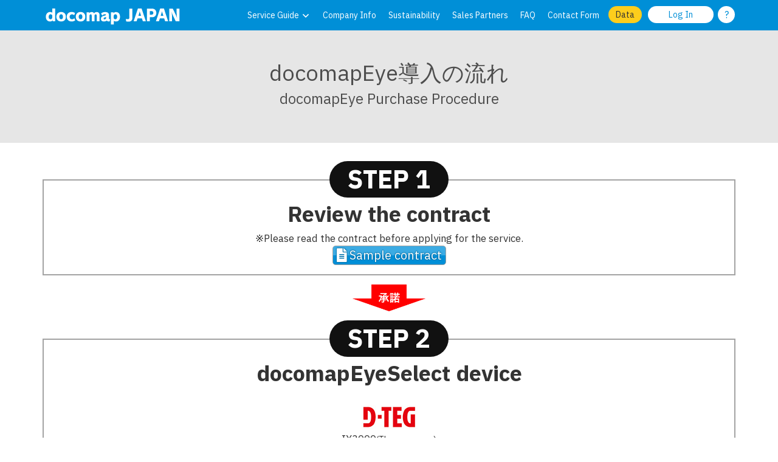

--- FILE ---
content_type: text/html; charset=UTF-8
request_url: https://go.docomap.jp/en/eye-purchase-procedure
body_size: 7124
content:
<!DOCTYPE html>
<html lang="en">

<head>
            <!-- Global site tag (gtag.js) - Google Analytics -->
<script async src="https://www.googletagmanager.com/gtag/js?id=UA-106775979-2"></script>
<script>
    window.dataLayer = window.dataLayer || [];
    function gtag(){dataLayer.push(arguments);}
    gtag('js', new Date());

    gtag('config', 'UA-106775979-2');
</script>    <meta name="robots" content="noindex">
        
    <meta charset="utf-8">
    <meta http-equiv="X-UA-Compatible" content="IE=edge">
    <meta name="viewport" content="width=device-width, initial-scale=1">
    <meta name="apple-mobile-web-app-capable" content="yes">
    <meta name="apple-mobile-web-app-status-bar-style" content="black">
        <link href="https://go.docomap.jp/images/favicon_go.png" rel="shortcut icon" />
    <link href="https://go.docomap.jp/images/favicon_go.png" rel="icon" />
    <link href="https://go.docomap.jp/images/favicon_go.png" rel="apple-touch-icon" />
    
    <!-- CSRF Token -->
    <meta name="csrf-token" content="QeICWREs9qrDueRH9AXTtIEOue7JpgOIVdIcznCg">

    <!-- Styles -->

    <!-- v2 design -->
    <link href="https://go.docomap.jp/css/bootstrap.min.css" rel="stylesheet">
    <link href="https://go.docomap.jp/css/fa-reduced.css?id=9f2ac6a2c6cc70097659a7cd2caa2afd" rel="stylesheet">
    <link href="https://go.docomap.jp/css_compiled/nav.css?id=743933b93ee679dc1edd117c8a8c41c7" rel="stylesheet">
    <link href="https://go.docomap.jp/css_compiled/buttons.css?id=fb00836d7ee132a148feeada4dec2a9b" rel="stylesheet">
    <link href="https://go.docomap.jp/css_compiled/footer.css?id=a28cac39712b8ec2983a196ac337bf34" rel="stylesheet">
        <!-- v2 design -->

    
    
    <link href="https://go.docomap.jp/css_compiled/general.css?id=e7c4381a77eb6ae92da7d5bfa1b136c4" rel="stylesheet">
<link href="https://go.docomap.jp/css_compiled/services-intro.css?id=b242eb5f18b74c0f78d826a18baebe1c" rel="stylesheet">
<link href="https://go.docomap.jp/css_compiled/purchase-procedure.css?id=1c6326345c299a422179fdae920027ba" rel="stylesheet">

            
    <script src="https://go.docomap.jp/js/jquery-3.7.1.min.js"></script>
            <script src="https://js.stripe.com/v3/"></script>
        <link href="https://fonts.googleapis.com/css?family=IBM+Plex+Sans:400,700" rel="stylesheet">
<style>
    body {
        font-family: 'IBM Plex Sans', sans-serif !important;
    }
</style>
    <link href="https://gitcdn.github.io/bootstrap-toggle/2.2.2/css/bootstrap-toggle.min.css" rel="stylesheet">
<script src="https://gitcdn.github.io/bootstrap-toggle/2.2.2/js/bootstrap-toggle.min.js"></script>
    
    <style>
      @media (min-width: 768px) {
        .navbar-collapse {
          padding-left: 0;
          padding-right: 0;
        }      
      }
    </style>
</head>

    <body>

        
      <div class="screen-blocker hide">
  <div class="status-container">
    <div class="loader"></div>
  </div>
</div>  


      <div class="top-button">
        <i class="fas fa-angle-double-up fa-3x"></i>
      </div>        
        <div id="app">
          <nav class="navbar navbar-default navbar-docomapblue">
            <div class="container animation-container">
              <div class="navbar-header">
                                  <button type="button" class="navbar-toggle collapsed" data-toggle="collapse"
                    data-target="#bs-example-navbar-collapse-1" aria-expanded="false">
                    <span class="sr-only">Toggle navigation</span>
                    <span class="icon-bar bar1"></span>
                    <span class="icon-bar bar2"></span>
                    <span class="icon-bar bar3"></span>
                  </button>
                
                
                <a id="go_home_btn" class="navbar-brand" href="https://go.docomap.jp/en/home">

                                  <svg xmlns="http://www.w3.org/2000/svg" x="0" y="0" version="1.1" viewBox="0 0 275 50" xml:space="preserve">
                    <defs />
                    <path
                      d="M18.8 36.9v-2.1c-1 2-3.4 2.5-5.3 2.5-4.7 0-8.2-3.2-8.2-9.3s3.9-9.3 8.2-9.3c2.1 0 3.5.6 4.4 1.5V12h5.6v24.9h-4.7zm-.9-11.4c-.4-1.2-1.6-2.3-3.3-2.3-2.1 0-3.8 1.7-3.8 5 0 3.2 1.5 4.8 3.8 4.8 1.8 0 3.2-1.4 3.2-3.5v-4h.1zM35.4 37.3c-5.8 0-9.4-3.7-9.4-9.3s3.6-9.3 9.4-9.3 9.3 3.7 9.3 9.3c0 5.7-3.5 9.3-9.3 9.3zm0-14.1c-2.3 0-3.7 1.8-3.7 4.8s1.4 4.9 3.7 4.9S39 31.1 39 28c0-2.9-1.4-4.8-3.6-4.8zM55.9 37.3c-5.1 0-9.5-3.2-9.5-9.3 0-5.7 3.9-9.3 9.5-9.3 3.1 0 5.1.8 6.8 2.1L61 25.2c-1.1-1.3-2.6-1.9-4.3-1.9-2.3 0-4.7 1.5-4.7 4.8s2.3 4.9 4.8 4.9c1.6 0 3.5-.8 4.5-2.1l1.8 4c-1.8 1.6-3.8 2.4-7.2 2.4zM73.6 37.3c-5.8 0-9.4-3.7-9.4-9.3s3.6-9.3 9.4-9.3 9.3 3.7 9.3 9.3c0 5.7-3.5 9.3-9.3 9.3zm0-14.1c-2.3 0-3.7 1.8-3.7 4.8s1.4 4.9 3.7 4.9 3.6-1.8 3.6-4.9c0-2.9-1.4-4.8-3.6-4.8zM105.4 36.9V26c0-1.8-.6-2.7-2-2.7-1.5 0-2.3 1.1-2.4 2.5v11.1h-5.5V26c0-1.8-.5-2.7-2-2.7-1.3 0-2 1-2.4 2.3v11.3h-5.6V19.2h5.1v2c.8-1.4 2.4-2.4 5-2.4 2.2 0 3.9 1.1 4.6 2.6.8-1.7 2.8-2.6 5.4-2.6 3.1 0 5.4 2.5 5.4 5.9V37l-5.6-.1zM130.8 37.1c-.5.1-1.1.2-1.6.2-1.9 0-3.6-.8-4-2-1.1 1.5-3.5 2-6 2-3.6 0-5.5-1.9-5.6-4.9v-.1c0-3.3 1.9-5.3 6.2-6.2 2.3-.5 3.8-1.1 3.8-1.8 0-1-.6-1.2-2.3-1.2-1.4 0-4 1.1-5.1 2.6l-2.2-4c1.8-1.9 4.3-2.9 7.8-2.9 5.2 0 7.6 2 7.6 5.9v6.8c0 1 .7 1.3 1.6 1.3.3 0 .6 0 .9-.1l-1.1 4.4zm-7.1-8.8c-.5.4-1.4.8-2.5 1.1-1.5.4-2.2 1-2.2 2.4 0 .9.6 1.3 1.8 1.3 1.2 0 2.7-.8 3-2v-2.8h-.1zM143.3 37.3c-1.6 0-3.4-.6-4.4-1.4v7.2h-5.6V19.2h5.1v2.2c.6-1.7 2.9-2.6 4.8-2.6 4.7 0 8 3.2 8 9.3.1 6.1-3.3 9.2-7.9 9.2zM142 23.2c-1.8 0-3.2 1.5-3.2 3.5v4.1c.5 1.1 1.6 2.2 3.2 2.2 2.1 0 3.6-1.7 3.6-5 0-3.2-1.3-4.8-3.6-4.8zM168 37.6c-2 0-3.7-.2-4.8-.5l-.4-5c1.2.4 2.9.7 4 .7 1.5 0 2.7-.9 2.7-2.6V12.1h5.9v19.3c0 4.1-3 6.2-7.4 6.2zM196.1 36.9l-1.9-5.8h-8.4l-2 5.8H178l8.3-24.9h7.4l8.3 24.9h-5.9zm-6-19.3h-.2c-.4 2.4-2.1 7.2-2.5 8.6h5.3c-.5-1.3-2.3-6.2-2.6-8.6zM214.3 29h-4.4v8h-5.8V12.1h10.3c5 0 8.3 3.5 8.3 8.4-.1 5.2-3.2 8.5-8.4 8.5zm-1.2-12.1h-3.3V24h3.3c2.1 0 3.7-1.1 3.7-3.6 0-2.3-1.6-3.5-3.7-3.5zM240 36.9l-1.9-5.8h-8.4l-2 5.8h-5.8l8.3-24.9h7.4l8.3 24.9H240zm-6.1-19.3h-.2c-.4 2.4-2.1 7.2-2.5 8.6h5.3c-.4-1.3-2.2-6.2-2.6-8.6zM260.8 36.9L255.1 25c-1-2.2-2-5.4-2.3-6.9h-.1c.4 2.5.8 6.9.8 10.6v8.2H248V12.1h7l5.7 11.8c1.3 2.6 2.4 5.9 2.5 6.8h.2c-.6-3.1-.8-7.4-.8-9.9v-8.7h5.5V37l-7.3-.1z"
                      class="st0" /></svg>
                </a>
              </div><!-- /.navbar-header -->

              
              <div class="collapse navbar-collapse" id="bs-example-navbar-collapse-1">
                <ul class="nav navbar-nav navbar-right">

                  
                  <li><a tabindex="0" id="products_link" aria-pressed="false" role="button">Service Guide
                      <span>
                        <svg xmlns="http://www.w3.org/2000/svg" viewBox="0 0 320 512">
                          <path
                            d="M151.5 347.8L3.5 201c-4.7-4.7-4.7-12.3 0-17l19.8-19.8c4.7-4.7 12.3-4.7 17 0L160 282.7l119.7-118.5c4.7-4.7 12.3-4.7 17 0l19.8 19.8c4.7 4.7 4.7 12.3 0 17l-148 146.8c-4.7 4.7-12.3 4.7-17 0z" />
                        </svg>
                      </span>
                    </a>
                  </li>
                  
                  <li>
                    <a href="https://go.docomap.jp/corporate-info">Company Info</a>
                  </li>
                  <li>
                    <a href="https://go.docomap.jp/en/environmental-initiatives">Sustainability</a>
                  </li>
                  <li>
                    <a href="https://go.docomap.jp/en/sales-partners">Sales Partners</a>
                  </li>
                  <li>
                    <a href="https://go.docomap.jp/faq">FAQ</a>
                  </li>
                  <li>
                    <a href="https://go.docomap.jp/en/inquiry-form">Contact Form</a>
                  </li>
                  <li>
                    <a id="doc-dl" href="https://go.docomap.jp/en/data-download">
                      <button type="button" class="btn btn-yellow btn-round">Data</button>
                    </a>
                  </li>

                  
                                    <div class="navbar-form navbar-right">
                  
                                  
                  <button role="link" onclick="location.href='https://login.docomap.jp';"
                  class="btn btn-default btn-round">Log In</button>
                  
                  <a href="https://go.docomap.jp/documents/01_login.pdf" target="_blank" class="login-hint-link">
                    <button type="button" class="login-hint-icon text-center" aria-label="ログインのし方">?</button>
                  </a>  
                  </div>
                                  </ul>
              </div><!-- /.navbar-collapse -->
              
              
            </div><!-- /.container -->
          </nav>

          <div class="products-overlay-wrapper container">
  <div class="products-overlay-container" role="button" aria-expanded="false">
    <div class="text-center">
      <h1>
                Service Guide
      </h1>
      <br>
      <div class="row">
        <div class="col-sm-3 text-center">
          <h3>GPS Devices</h3>
          <hr>
          <ul>
            <div class="row product-row text-left">
              <div class="col-sm-11 col-xs-offset-1">
                <a href="https://go.docomap.jp/en/gps2">
                  <li class="product-label">
                    <span>docomap</span><span>GPS</span>
                  </li>
                </a>
              </div>
            </div>
  
            <div class="row product-row text-left">
              <div class="col-sm-11 col-xs-offset-1">
                <a href="https://go.docomap.jp/en/portable" aria-label="docomap">
                  <li class="product-label">
                    <span>docomap</span><span>Portable</span>
                  </li>
                </a>
              </div>
            </div>
          </ul>
        </div>
  
        <div class="col-sm-3 text-center">
          <h3>Drive Recorders</h3>
          <hr>
          <ul>
            <div class="row product-row text-left">
              <div class="col-sm-11 col-xs-offset-1">
                <a href="https://go.docomap.jp/en/eyes">
                  <li class="product-label">
                    <span>docomap</span><span>Eye</span>
                  </li>
                </a>
              </div>
            </div>
          </ul>
        </div>
  
        <div class="col-sm-3 text-center">
          <h3>In-Vehicle Telematics</h3>
          <hr>
          <ul>
            <div class="row product-row text-left">
              <div class="col-sm-11 col-xs-offset-1">
                <a href="https://go.docomap.jp/en/vehicle#hino_info_tab">
                    <li class="product-label">
                      <span>docomap</span><span>Vehicle</span>
                      <span> (HINO)</span>
                    </li>
                </a>
              </div>
            </div>
    
            <div class="row product-row text-left">
              <div class="col-sm-11 col-xs-offset-1">
                <a href="https://go.docomap.jp/en/vehicle#fuso_info_tab" aria-label="docomap">
                    
                    <li class="product-label">
                      <span>docomap</span><span>Vehicle</span>
                      <span> (FUSO)</span>
                    </li>
                </a>
              </div>
            </div>
          </ul>
        </div>
        
        <div class="col-sm-3 text-center">
          <h3>Management Sites</h3>
          <hr>
          <ul>
            <div class="row product-row text-left">
              <div class="col-sm-11 col-xs-offset-1">
                <a href="https://go.docomap.jp/en/docomap" aria-label="docomap">
                  <li class="product-label">DoCoMAP</li>
                </a>
              </div>
            </div>

            <div class="row product-row text-left">
              <div class="col-sm-11 col-xs-offset-1">
                <a href="https://go.docomap.jp/en/dashboard">
                  <li class="product-label">Dashboard</li>
                </a>
              </div>
            </div>
          </ul>
        </div>
      </div>
  
      <div class="row">
        <div class="col-sm-3 text-center">
          <h3>Apps</h3>
          <hr>
          <ul>
            <div class="row product-row text-left">
              <div class="col-sm-11 col-xs-offset-1">
                <a href="https://go.docomap.jp/en/plus">
                  <li class="product-label">
                    <span>docomap</span><span>PLUS</span>
                  </li>
                </a>
              </div>
            </div>
    
            <div class="row product-row text-left">
              <div class="col-sm-11 col-xs-offset-1">
                <a href="https://go.docomap.jp/view" target="_blank">
                  <li class="product-label">
                    <span>docomap</span><span>VIEW</span>
                  </li>
                </a>
              </div>
            </div>
    
            <div class="row product-row text-left">
              <div class="col-sm-11 col-xs-offset-1">
                <a href="https://go.docomap.jp/en/mobile">
                  <li class="product-label">
                    <span>docomap</span><span>Mobile</span>
                  </li>
                </a>
              </div>
            </div>
            
          </ul>
        </div>
  
        <div class="col-sm-3 text-center">
          <h3>Tachographs</h3>
          <hr>
          <ul>
            <div class="row product-row text-left">
              <div class="col-sm-11 col-xs-offset-1">
                <a href="https://go.docomap.jp/en/octlink">
                  <li class="product-label">OCTLINK</li>
                </a>
              </div>
            </div>
    
            <div class="row product-row text-left">
              <div class="col-sm-11 col-xs-offset-1">
                <a href="https://go.docomap.jp/en/datatec">
                  <li class="product-label">SR Advance</li>
                </a>
              </div>
            </div>

            <div class="row product-row text-left">
              <div class="col-sm-11 col-xs-offset-1">
                <a href="https://go.docomap.jp/en/transtron">
                  <li class="product-label">ITP-WebService V3</li>
                </a>
              </div>
            </div>
          </ul>
        </div>

        <div class="col-sm-3 text-center">
          <h3>GPS for Trailers</h3>
          <hr>
          <ul>
            <div class="row product-row text-left">
              <div class="col-sm-11 col-xs-offset-1">
                <a href="https://go.docomap.jp/en/zf">
                  <li class="product-label">
                    <span>docomap</span><span>Trailer</span>
                  </li>
                </a>
              </div>
            </div>
  
            <div class="row product-row text-left">
              <div class="col-sm-11 col-xs-offset-1">
                <a href="https://go.docomap.jp/en/eltres" aria-label="docomap">
                  <li class="product-label">
                    <span>docomap</span><span>Longrange</span>
                  </li>
                </a>
              </div>
            </div>

            <div class="row product-row text-left">
              <div class="col-sm-11 col-xs-offset-1">
                <a href="https://www.paltek.co.jp/solution/fleetmng/list/docomap_trailer/index.html" target="_blank">
                  <li class="product-label">
                    GPS Tracker R
                  </li>
                </a>
              </div>
            </div>
          </ul>
  
          
        </div>
      </div>
    </div>
  </div>
</div>
          

            <header class="page-title">
    <h1>docomapEye導入の流れ</h1>
    <h3>docomapEye Purchase Procedure</h3>
  </header>

  <div class="container">
    <div class="step-label">STEP 1</div>

    <section class="step">
      <header class="h1 text-center">Review the contract</header>
      <div class="text-center">※Please read the contract before applying for the service.</div>

      <div class="centered">
        <a class="button-link" href="https://go.docomap.jp/documents/docomap_eye_contract.pdf?2" target="_blank">
          <button type="button" class="custom-button blue-button">
            <i class="fas fa-file-alt fa-lg"></i>
            <div class="custom-button__label">Sample contract</div>
          </button>
        </a>
      </div>
    </section>

    <div class="arrow text-center">
      <picture>
        
        <img src="https://go.docomap.jp/images/new/rental/arrow1.png">
      </picture>
    </div>

    <div class="step-label">STEP 2</div>

    <section class="step">
      <div class="row">
        <div class="col-md-4"></div>

        <header class="text-center h1">docomapEyeSelect device</header>
      </div>
      <br>
      <div class="flex-row">
        <div class="flex-column">
          <div class="flex-row">
            <div class="flex-column">
              <picture>
                <img style="max-height:40px;width:auto;" class="img-responsive centered" src="https://go.docomap.jp/images/new/eye-purchase/d-teg-logo.jpg">
              </picture>
              <p class="text-center">IX3000<span class="small-font">(Three-camera)</span></p>
              <picture>
                <img class="img-responsive centered" style="max-height:200px;width:auto;" src="https://go.docomap.jp/images/new/eye-purchase/ix3000.jpg?v2">
              </picture>

              <p class="text-center">Price：Open price</p>
            </div>
            <br>

            
          </div>
        </div>
      </div>
    </section>

    <div class="arrow text-center">
      <picture>
        
        <img src="https://go.docomap.jp/images/new/rental/arrow1.png">
      </picture>
    </div>

    <div class="step-label">STEP 3</div>

    <section class="step">
      <header class="h1 text-center">Complete the application form</header>

      <div class="centered">
        <a class="button-link" href="https://go.docomap.jp/en/order-form">
          <button type="button" class="custom-button blue-button center-button">
            <i class="fas fa-envelope-open-text"></i>
            <span class="custom-button__label">Application form</span>
          </button>
        </a>
      </div>
    </section>

    <div class="arrow text-center">
      <picture>
        
        <img src="https://go.docomap.jp/images/new/rental/arrow2.png">
      </picture>
    </div>

    <div class="step-label">STEP 4</div>

    <section class="step">
      <header class="h1 text-center">Wait for the completed contract</header>

      <p class="text-center">We will send you 2 copies of the completed contract.</p>
    </section>

    <div class="arrow text-center">
      <picture>
        
        <img src="https://go.docomap.jp/images/new/rental/arrow3.png">
      </picture>
    </div>

    <div class="step-label">STEP 5</div>

    <section class="step">
      <header class="h1 text-center">Send back the signed contract</header>

      <p class="text-center">Sign the contracts and send one copy to us.</p>
    </section>

    <div class="arrow text-center">
      <picture>
        
        <img src="https://go.docomap.jp/images/new/rental/arrow3.png">
      </picture>
    </div>

    <div class="step-label">STEP 6</div>

    <section class="step">
      <header class="h1 text-center">Product package will be sent</header>

      <div class="row">

        <div class="col-sm-8 col-sm-offset-2 col-md-7 col-md-offset-4">
          <ul>
            <li>Products and documentation</li>
            <p class="small-font">※Installation manual, spec sheet</p>
            <li>Customer info registration guidance</li>
            <br>
            
            <li>Initial introduction manual</li>
            <p class="small-font">*Sent via email</p>
          </ul>
        </div>
      </div>
    </section>

    <div class="arrow text-center">
      <picture>
        
        <img src="https://go.docomap.jp/images/new/rental/arrow4.png">
      </picture>
    </div>

    <div class="step-label">STEP 7</div>

    <section class="step">
      <header class="h1 text-center">Start using DoCoMAP</header>
      <p class="text-center">Begin usage of DoCoMAP services with the installed devices.</p>
    </section>

    <div class="support__top-note text-center">
      <div class="support__message">If you have any questions, please feel free to call the number below:</div>
    </div>

    <div class="support text-center">
  <div class="support__title">docomap JAPAN ・ Customer Support</div>
  <div class="support__phone"><i class="fas fa-phone-rotary"></i><span>03-6809-2105</span></div>
  <div class="support__schedule">Business hours 9:00 ~ 18:00 (Except weekends and holidays)</div>
</div>
    <div class="custom-button-row">
      <a class="button-link" href="https://go.docomap.jp/en/order-form">
        <button class="custom-button blue-button">
          <i class="fas fa-envelope-open-text"></i>
          <span class="custom-button__label">Application form</span>
        </button>
      </a>

      <button id="back-btn" class="return-button custom-button blue-button fade-in" role="link" type="button">
  <span class="custom-button__icon">
    <i id="back-btn-icon" class="fas fa-undo-alt fa-lg"></i>
  </span>

  <span id="back-btn-label" class="custom-button__label">Back</span>
</button>

<script>
  $(document).ready(function() {
    if (window.history.length === 1 || window.opener) { // inaccurate but should work most of the time
      $("#back-btn-label").text("Close");
      $("#back-btn-icon").removeClass("fa-undo-alt");
  }
    $("#back-btn").click(function () {
      if (window.history.length === 1 || window.opener) {
        window.close();
      } else {
        window.history.back();
      }
    });
  });
</script>
    </div>
  </div>

  <footer class="footer">
  <div class="container">

    
    <div class="footer__header">
      <div>
        <a tabindex="0" id="footer_products_link" aria-pressed="false"
          role="button">Service Guide</a>
      </div>
      <div class="footer__services-column col-sm-6" aria-expanded="false">

        <div class="row">
  <div class="col-sm-12 col-md-6 col-lg-3">
    <div>
      <a class="light" href="https://go.docomap.jp/en/gps2" class="light">● docomapGPS</a>
    </div>
    <div>
      <a class="light" href="https://go.docomap.jp/en/portable" class="light">● docomapPortable</a>
    </div>
  </div>
  <div class="col-sm-12 col-md-6 col-lg-3">
    <div>
      <a class="light" href="https://go.docomap.jp/en/eyes">● docomapEye</a>
    </div>
  </div>
  <div class="col-sm-12 col-md-6 col-lg-3">
    <div>
      <a class="light" href="https://go.docomap.jp/en/vehicle#hino_info_tab">● docomapVehicle (HINO)</a>
    </div>
    <div>
      <a class="light" href="https://go.docomap.jp/en/vehicle#fuso_info_tab">● docomapVehicle (FUSO)</a>
    </div>
  </div>
  <div class="col-sm-12 col-md-6 col-lg-3">
    <div>
      <a class="light" href="https://go.docomap.jp/en/docomap">● DoCoMAP</a>
    </div>
    <div>
      <a class="light" href="https://go.docomap.jp/en/dashboard">● Dashboard</a>
    </div>
  </div>
</div>
<br>
<div class="row">
  <div class="col-sm-12 col-md-6 col-lg-3">
    <div>
      <a class="light" href="https://go.docomap.jp/en/plus">● docomapPLUS</a>
    </div>
    <div>
      <a class="light" href="https://docomap.jp/view" target="_blank">● docomapVIEW</a>
    </div>
    <div>
      <a class="light" href="https://go.docomap.jp/en/mobile">● docomapMobile</a>
    </div>
  </div>
  <div class="col-sm-12 col-md-6 col-lg-3">
    <div>
      <a class="light" href="https://go.docomap.jp/en/octlink">● OCTLINK</a>
    </div>
    <div>
      <a class="light" href="https://go.docomap.jp/en/datatec">● SR Advance</a>
    </div>
    <div>
      <a class="light" href="https://go.docomap.jp/en/transtron">● ITP-WebService V3</a>
    </div>
  </div>
  <div class="col-sm-12 col-md-6 col-lg-3">
    <div>
      <a class="light" href="https://go.docomap.jp/en/zf">● docomapTrailer</a>
    </div>
    <div>
      <a class="light" href="https://go.docomap.jp/en/eltres">● docomapLongrange</a>
    </div>
    <div>
      <a class="light" href="https://www.paltek.co.jp/solution/fleetmng/list/docomap_trailer/index.html" target="_blank">● GPS Tracker R</a>
    </div>
  </div>
</div>

      </div>
      
      <div>
        <a href="https://go.docomap.jp/corporate-info">Company Info</a>
      </div>
      <div>
        <a href="https://go.docomap.jp/en/sales-partners">Sales Partners</a>
      </div>
      <div>
        <a href="https://go.docomap.jp/privacy">Privacy Policy</a>
      </div>
      <div>
        <a href="https://go.docomap.jp/info-security">Information Security</a>
      </div>
      <div>
        <a
          href="https://www.nttdocomo.co.jp/info/notice/kansai/page/170920_00.html">Press Release</a>
      </div>
      <div>
        <a href="https://go.docomap.jp/terms">Terms of Use</a>
      </div>
      <div>
        <a href="https://go.docomap.jp/faq">FAQ</a>
      </div>
    </div>

    <div class="row footer__middle-content">
      <div class="footer__services-row col-sm-11" aria-expanded="false">

        <div class="row">
  <div class="col-sm-12 col-md-6 col-lg-3">
    <div>
      <a class="light" href="https://go.docomap.jp/en/gps2" class="light">● docomapGPS</a>
    </div>
    <div>
      <a class="light" href="https://go.docomap.jp/en/portable" class="light">● docomapPortable</a>
    </div>
  </div>
  <div class="col-sm-12 col-md-6 col-lg-3">
    <div>
      <a class="light" href="https://go.docomap.jp/en/eyes">● docomapEye</a>
    </div>
  </div>
  <div class="col-sm-12 col-md-6 col-lg-3">
    <div>
      <a class="light" href="https://go.docomap.jp/en/vehicle#hino_info_tab">● docomapVehicle (HINO)</a>
    </div>
    <div>
      <a class="light" href="https://go.docomap.jp/en/vehicle#fuso_info_tab">● docomapVehicle (FUSO)</a>
    </div>
  </div>
  <div class="col-sm-12 col-md-6 col-lg-3">
    <div>
      <a class="light" href="https://go.docomap.jp/en/docomap">● DoCoMAP</a>
    </div>
    <div>
      <a class="light" href="https://go.docomap.jp/en/dashboard">● Dashboard</a>
    </div>
  </div>
</div>
<br>
<div class="row">
  <div class="col-sm-12 col-md-6 col-lg-3">
    <div>
      <a class="light" href="https://go.docomap.jp/en/plus">● docomapPLUS</a>
    </div>
    <div>
      <a class="light" href="https://docomap.jp/view" target="_blank">● docomapVIEW</a>
    </div>
    <div>
      <a class="light" href="https://go.docomap.jp/en/mobile">● docomapMobile</a>
    </div>
  </div>
  <div class="col-sm-12 col-md-6 col-lg-3">
    <div>
      <a class="light" href="https://go.docomap.jp/en/octlink">● OCTLINK</a>
    </div>
    <div>
      <a class="light" href="https://go.docomap.jp/en/datatec">● SR Advance</a>
    </div>
    <div>
      <a class="light" href="https://go.docomap.jp/en/transtron">● ITP-WebService V3</a>
    </div>
  </div>
  <div class="col-sm-12 col-md-6 col-lg-3">
    <div>
      <a class="light" href="https://go.docomap.jp/en/zf">● docomapTrailer</a>
    </div>
    <div>
      <a class="light" href="https://go.docomap.jp/en/eltres">● docomapLongrange</a>
    </div>
    <div>
      <a class="light" href="https://www.paltek.co.jp/solution/fleetmng/list/docomap_trailer/index.html" target="_blank">● GPS Tracker R</a>
    </div>
  </div>
</div>

      </div>
    </div>

    <div class="footer__icon-row row">
      <a target="_blank" href="https://twitter.com/docomapjapan" aria-label="x">
        <div>
          <img src="https://go.docomap.jp/images/new/footer/x.png" alt="">
        </div>
      </a>

      <a target="_blank" href="https://www.facebook.com/docomap.jp/" aria-label="facebook">
        <div>
          <img src="https://go.docomap.jp/images/new/footer/facebook.png" alt="">
        </div>
      </a>

      <a target="_blank" href="https://www.instagram.com/docomap_japan/" aria-label="instagram">
        <div>
          <img src="https://go.docomap.jp/images/new/footer/instagram.png" alt="">
        </div>
      </a>
    </div>

    
    <div class="footer__icon-row row">
      <div class="col-xs-1 col-sm-2"></div>

      <div>

        
        
        <div class="col-xs-4 text-center">
          <div>
            <a rel="alternate" hreflang="ja"
              href="https://go.docomap.jp/ja/eye-purchase-procedure">
              <img src="https://go.docomap.jp/images/new/footer/jp.png" alt="">
            </a>
          </div>

          <div>
            <a rel="alternate" hreflang="ja"
              href="https://go.docomap.jp/ja/eye-purchase-procedure">
              <div style="display:inline-block">日本語</div>
            </a>
          </div>
        </div>

        
        
        <div class="col-xs-4 text-center">
          <div>
            <a rel="alternate" hreflang="en"
              href="https://go.docomap.jp/en/eye-purchase-procedure">
              <img src="https://go.docomap.jp/images/new/footer/us.png" alt="">
            </a>
          </div>

          <div>
            <a rel="alternate" hreflang="en"
              href="https://go.docomap.jp/en/eye-purchase-procedure">
              <div style="display:inline-block">English</div>
            </a>
          </div>
        </div>

        
        
        <div class="col-xs-4 text-center">
          <div>
            <a rel="alternate" hreflang="th"
              href="https://go.docomap.jp/th/eye-purchase-procedure">
              <img src="https://go.docomap.jp/images/new/footer/th.png" alt="">
            </a>
          </div>

          <div>
            <a rel="alternate" hreflang="th"
              href="https://go.docomap.jp/th/eye-purchase-procedure">
              <div style="display:inline-block">ไทย</div>
            </a>
          </div>
        </div>

        
      </div>

      <div class="col-xs-1 col-sm-2"></div>

    </div>

    <div class="footer__copyright text-center">
      Copyright © 2026 docomap JAPAN Co., Ltd. All Rights Reserved.
    </div>
  </div>
</footer>  

          <!-- Scripts -->
          <script src="https://go.docomap.jp/js/bootstrap.min.js"></script>
          <script src="https://go.docomap.jp/js_compiled/browserDeviceDetect.js?id=0d49808cefcd574c8dce1244a2246851"></script>
          <script src="https://go.docomap.jp/js_compiled/menu-collapse-buttons.js?id=a37bb01f6428a9b10d56d2fe83e94391"></script>
          <script src="https://go.docomap.jp/js_compiled/orientationDetect.js?id=29ed23baeb6ade0413ce6fae662d8613"></script>
          <script src="https://go.docomap.jp/js_compiled/helpers.js?id=5789c004bfc1940af2621a6b7910935a"></script>
          <script src="https://go.docomap.jp/js_compiled/top-button.js?id=53c52e5d2b3ffd2c91ded55c1f9a7cb7"></script>

                      <script src="https://go.docomap.jp/js_compiled/navbar.js?id=63d7b6ed459206f66ecf02ca070244f0"></script>
          
          <script>
        var fromDash = null;
        var lastDashUrl = null;
        var dashUrl = "https:\/\/dash.docomap.jp";
        var baseUrl = "https:\/\/go.docomap.jp";
        function goBack(backupUrl) {
                        window.location = backupUrl;
                    }
        function goToDash() {
                        window.location = baseUrl;
                    }
        function showModal(isImage, outerWidth, innerWidth) {
            isImage = isImage?isImage:false;
            outerWidth = outerWidth?outerWidth:"600px";
            innerWidth = innerWidth?innerWidth:"500px";
            
            $(".modal-dialog").css("width", outerWidth);
            $("#modal_frame").css("max-width", innerWidth);
            
            if (!isImage) {
                $("#modal_box").show();
                $("#surrounding_img_box").hide();
            } else {
                $("#modal_box").hide();
                $("#surrounding_img_box").show();
            }
            
            $("#myModal").modal();
        }
        function closeModal() {
            $("#myModal").modal('hide');
        }
        
        var scrollingToTop = false;
        
        $(document).ready(function(){

            if (!isMobileDevice()) {
                $(window).scroll(function () {
                    if ($(this).scrollTop() > 200) {
                        $('#back-to-top').fadeIn();
                    } else {
                        $('#back-to-top').fadeOut();
                    }
                });
                // scroll body to 0px on click
                $('#back-to-top').click(function () {
                    if (!scrollingToTop) {
                        scrollingToTop = true;
                        $('#back-to-top').tooltip('hide');
                        $('body,html').animate({
                            scrollTop: 00
                        }, 800, function () {
                            scrollingToTop = false;
                        });
                    }
                    return false;
                });

                $('#back-to-top').tooltip('show');
            }

            
            
            var logoutButtons = document.querySelectorAll('.js--logout');
            
            if (logoutButtons) {
              for(var i = 0; i < logoutButtons.length; i++) {
                logoutButtons[i].addEventListener('click', function() {
                  showScreenBlocker();
                  showLoader();
                });
              }
            }

            var statusContainer = document.querySelector('.status-container');
            var screenBlocker = document.querySelector('.screen-blocker');
            var loader = document.querySelector('.loader');

            function showScreenBlocker() {
              document.body.classList.add('lock-scroll-y');
              screenBlocker.style.height = document.body.clientHeight + 'px';
              statusContainer.classList.add('visible');
            }

            function showLoader() {
              loader.classList.add('fade-in');
              loader.classList.remove('fade-out');
            }            
        });    

        function showLoadingModal() {
            $("#modal_frame").html("<div id='modal_loader' class='text-center'><i class='fas fa-circle-notch fa-8x fa-spin'></i></div>");
            showModal(false, null, null, true);
        }

        function showDashboardInfoModal() {
            $("#modal_frame").load('/v2/admin/dashboard-info', function () {
                showModal();
            });
        }
                </script>
                <script>
var isIE11 = !!window.MSInputMethodContext && !!document.documentMode;

if (isIE11) {
  var stepLabels = document.querySelectorAll('.step-label');

  window.addEventListener('resize', function () {
    adjustStepLabel(stepLabels);
  });
}

function adjustStepLabel(stepLabels) {
  if (window.innerWidth < 768) {
    forEach(stepLabels, function (stepLabel) {
      stepLabel.style.left = '49.9%';

      setTimeout(function () {
        stepLabel.style.left = '50%';
      }, 1)
    });
  }
}
</script>
             
    </body>

</html>

--- FILE ---
content_type: text/css
request_url: https://go.docomap.jp/css/fa-reduced.css?id=9f2ac6a2c6cc70097659a7cd2caa2afd
body_size: 1616
content:
/*!
 * Font Awesome Pro 5.13.1 by @fontawesome - https://fontawesome.com
 * License - https://fontawesome.com/license (Commercial License)
 */
@font-face {
  font-family: 'Font Awesome 5 Pro';
  font-style: normal;
  font-weight: 900;
  font-display: block;
  src: url("../font-awesome/fa-solid-900.eot");
  src: url("../font-awesome/fa-solid-900.eot?#iefix") format("embedded-opentype"), url("../font-awesome/fa-solid-900.woff2") format("woff2"), url("../font-awesome/fa-solid-900.woff") format("woff"), url("../font-awesome/fa-solid-900.ttf") format("truetype"), url("../font-awesome/fa-solid-900.svg#fontawesome") format("svg"); }
  

.fa,
.fas {
  font-family: 'Font Awesome 5 Pro';
  font-weight: 900; }

/*!
 * Font Awesome Pro 5.13.1 by @fontawesome - https://fontawesome.com
 * License - https://fontawesome.com/license (Commercial License)
 */
.fa,
.fas,
.far,
.fal,
.fad,
.fab {
  -moz-osx-font-smoothing: grayscale;
  -webkit-font-smoothing: antialiased;
  display: inline-block;
  font-style: normal;
  font-variant: normal;
  text-rendering: auto;
  line-height: 1; }

.fa-lg {
  font-size: 1.33333em;
  line-height: 0.75em;
  vertical-align: -.0667em; }

.fa-xs {
  font-size: .75em; }

.fa-sm {
  font-size: .875em; }

.fa-1x {
  font-size: 1em; }

.fa-2x {
  font-size: 2em; }

.fa-3x {
  font-size: 3em; }

.fa-4x {
  font-size: 4em; }

.fa-5x {
  font-size: 5em; }

.fa-6x {
  font-size: 6em; }

.fa-7x {
  font-size: 7em; }

.fa-8x {
  font-size: 8em; }

.fa-9x {
  font-size: 9em; }

.fa-10x {
  font-size: 10em; }

.fa-fw {
  text-align: center;
  width: 1.25em; }

.fa-ul {
  list-style-type: none;
  margin-left: 2.5em;
  padding-left: 0; }
  .fa-ul > li {
    position: relative; }

.fa-li {
  left: -2em;
  position: absolute;
  text-align: center;
  width: 2em;
  line-height: inherit; }

.fa-border {
  border: solid 0.08em #eee;
  border-radius: .1em;
  padding: .2em .25em .15em; }

.fa-pull-left {
  float: left; }

.fa-pull-right {
  float: right; }

.fa.fa-pull-left,
.fas.fa-pull-left,
.far.fa-pull-left,
.fal.fa-pull-left,
.fab.fa-pull-left {
  margin-right: .3em; }

.fa.fa-pull-right,
.fas.fa-pull-right,
.far.fa-pull-right,
.fal.fa-pull-right,
.fab.fa-pull-right {
  margin-left: .3em; }

.fa-spin {
  -webkit-animation: fa-spin 2s infinite linear;
          animation: fa-spin 2s infinite linear; }

.fa-pulse {
  -webkit-animation: fa-spin 1s infinite steps(8);
          animation: fa-spin 1s infinite steps(8); }

@-webkit-keyframes fa-spin {
  0% {
    -webkit-transform: rotate(0deg);
            transform: rotate(0deg); }
  100% {
    -webkit-transform: rotate(360deg);
            transform: rotate(360deg); } }

@keyframes fa-spin {
  0% {
    -webkit-transform: rotate(0deg);
            transform: rotate(0deg); }
  100% {
    -webkit-transform: rotate(360deg);
            transform: rotate(360deg); } }

.fa-rotate-90 {
  -ms-filter: "progid:DXImageTransform.Microsoft.BasicImage(rotation=1)";
  -webkit-transform: rotate(90deg);
          transform: rotate(90deg); }

.fa-rotate-180 {
  -ms-filter: "progid:DXImageTransform.Microsoft.BasicImage(rotation=2)";
  -webkit-transform: rotate(180deg);
          transform: rotate(180deg); }

.fa-rotate-270 {
  -ms-filter: "progid:DXImageTransform.Microsoft.BasicImage(rotation=3)";
  -webkit-transform: rotate(270deg);
          transform: rotate(270deg); }

.fa-flip-horizontal {
  -ms-filter: "progid:DXImageTransform.Microsoft.BasicImage(rotation=0, mirror=1)";
  -webkit-transform: scale(-1, 1);
          transform: scale(-1, 1); }

.fa-flip-vertical {
  -ms-filter: "progid:DXImageTransform.Microsoft.BasicImage(rotation=2, mirror=1)";
  -webkit-transform: scale(1, -1);
          transform: scale(1, -1); }

.fa-flip-both, .fa-flip-horizontal.fa-flip-vertical {
  -ms-filter: "progid:DXImageTransform.Microsoft.BasicImage(rotation=2, mirror=1)";
  -webkit-transform: scale(-1, -1);
          transform: scale(-1, -1); }

:root .fa-rotate-90,
:root .fa-rotate-180,
:root .fa-rotate-270,
:root .fa-flip-horizontal,
:root .fa-flip-vertical,
:root .fa-flip-both {
  -webkit-filter: none;
          filter: none; }

.fa-stack {
  display: inline-block;
  height: 2em;
  line-height: 2em;
  position: relative;
  vertical-align: middle;
  width: 2.5em; }

.fa-stack-1x,
.fa-stack-2x {
  left: 0;
  position: absolute;
  text-align: center;
  width: 100%; }

.fa-stack-1x {
  line-height: inherit; }

.fa-stack-2x {
  font-size: 2em; }

.fa-inverse {
  color: #fff; }

/* Font Awesome uses the Unicode Private Use Area (PUA) to ensure screen
readers do not read off random characters that represent icons */  

.fa-angle-double-up:before {
  content: "\f102"; }

.fa-archive:before {
  content: "\f187"; }

.fa-arrow-circle-left:before {
  content: "\f0a8"; }  
    
.fa-arrow-circle-right:before {
  content: "\f0a9"; }  

.fa-bell:before {
  content: "\f0f3"; }  

.fa-calendar-alt:before {
  content: "\f073"; }  

.fa-check:before {
  content: "\f00c"; }  
  
.fa-chevron-down:before {
  content: "\f078"; }  

.fa-circle:before {
  content: "\f111"; }  

.fa-clock:before {
  content: "\f017"; }

.fa-cloud:before {
  content: "\f0c2"; }

.fa-download:before {
  content: "\f019"; }

.fa-envelope-open-text:before {
  content: "\f658"; }  

.fa-eraser:before {
  content: "\f12d"; }  
  
.fa-eye:before {
  content: "\f06e"; }

.fa-eye-slash:before {
  content: "\f070"; }

.fa-file-alt:before {
  content: "\f15c"; }  

.fa-file-pdf:before {
  content: "\f1c1"; }

.fa-headset:before {
  content: "\f590"; }  

.fa-map:before {
  content: "\f279"; }  

.fa-map-marker-alt:before {
  content: "\f3c5"; }  

.fa-minus:before {
  content: "\f068"; }  

.fa-paper-plane:before {
  content: "\f1d8"; }  

.fa-phone-rotary:before {
  content: "\f8d3"; }  

.fa-plus:before {
  content: "\f067"; }  
  
.fa-sign-in-alt:before {
  content: "\f2f6"; }

.fa-times:before {
  content: "\f00d"; }  

.fa-triangle-exclamation:before {
  content: "\f071"; }  

.fa-undo-alt:before {
  content: "\f2ea"; }

.fa-user:before {
  content: "\f007"; }  

.fa-user-edit:before {
  content: "\f4ff"; }  

.fa-user-friends:before {
  content: "\f500"; }  

.fa-angle-right:before{content:"\f105"}    

.fa-angle-down:before {
  content: "\f107"; }

.fa-question-circle:before {
  content: "\f059"; }

.sr-only {
  border: 0;
  clip: rect(0, 0, 0, 0);
  height: 1px;
  margin: -1px;
  overflow: hidden;
  padding: 0;
  position: absolute;
  width: 1px; }

.sr-only-focusable:active, .sr-only-focusable:focus {
  clip: auto;
  height: auto;
  margin: 0;
  overflow: visible;
  position: static;
  width: auto; }


--- FILE ---
content_type: text/css
request_url: https://go.docomap.jp/css_compiled/nav.css?id=743933b93ee679dc1edd117c8a8c41c7
body_size: 1278
content:
@import url(https://fonts.googleapis.com/css2?family=Noto+Sans+JP:wght@300;400;700&display=swap);
.navbar{border-radius:0;margin-bottom:0;padding-left:15px;padding-right:15px;position:relative;z-index:10}.navbar-brand{padding:0 0 0 8px}.navbar-brand svg{fill:#fff;padding-top:4px;width:230px}nav.navbar-default{background-color:#008fd7;border:none}nav.navbar-default .navbar-toggle{background-color:#008fd7;margin-right:0;margin-top:6px}nav.navbar-default .navbar-toggle .icon-bar{background-color:#fff}nav.navbar-default .navbar-toggle .icon-bar+.icon-bar{margin-top:5px}nav.navbar-default .navbar-toggle:focus{background-color:transparent}nav.navbar-default .navbar-toggle{border-color:transparent}nav.navbar-default .navbar-toggle:hover{background-color:transparent}.nav.navbar-nav li a{color:#fff;padding-left:10px;padding-right:10px}.icon-bar.bar1{transform:rotate(0);transform-origin:0 50%;transition:transform .2s}.icon-bar.bar2{opacity:1;transition:opacity .2s}.icon-bar.bar3{transform:rotate(0);transform-origin:0 50%;transition:transform .2s}.icon-bar.bar1.open{transform:rotate(41deg)}.icon-bar.bar2.open{opacity:0}.icon-bar.bar3.open{transform:rotate(-41deg)}.nav.navbar-nav.navbar-right{margin-right:0}.navbar-form{margin-bottom:10px;margin-top:10px;padding-left:24px;padding-right:0}.navbar-form .btn-round{width:108px}.navbar-form .btn-round:first-child{margin-right:4px}#intro-link{background-color:#ffce01;color:#000}#intro-link:hover{background-color:#e6b804}a span svg{fill:#fff;height:16px;vertical-align:middle;width:16px}a:hover span svg{fill:#000}.products-overlay-wrapper{position:relative}.products-overlay-container{background-color:rgba(0,0,0,.7);color:#fff;left:50%;max-height:0;overflow:hidden;position:absolute;transform:translateX(-50%);transition:max-height .35s ease-out;visibility:hidden;width:97.5%;z-index:2}.products-overlay-container.visible{visibility:visible}.products-overlay-container .container{padding-bottom:16px}.products-overlay-container a{color:#fff}.products-overlay-container a:focus,.products-overlay-container a:hover{text-decoration:none}.products-overlay-container ul{list-style:none;padding-left:0}.products-overlay-container li{position:relative}.products-overlay-container li:before{background-color:#fff;border-radius:50%;content:"";height:.8em;left:0;position:absolute;transform:translate(-65%,35%);width:.8em}.products-overlay-container h3{font-size:21px}.products-overlay-container hr{border-top:1px solid #eee;margin:-5px auto 5px;text-align:center;width:90%}.product-row{font-size:1.2em}.product-row .product-icon img{width:2px}.product-label{font-family:Helvetica Neue,Helvetica,Arial,sans-serif;font-weight:300;padding-left:10px}.product-label :nth-child(2){font-weight:700}.navbar .user-dropdown{background-color:#006ca1}.navbar .user-dropdown.open a{color:#333}#user_submenu a,.navbar .user-dropdown:not(.open) a:focus{color:#fff}#user_submenu a:hover{color:#333}#doc-dl{padding:10px 10px 10px 5px}.for-phones{display:none!important}.for-phones.show-menu{display:block!important}.for-desktops-and-tablets{display:none!important}.for-desktops-and-tablets.show-menu{display:block!important}.navbar-default .navbar-nav>li>a:focus{color:#fff}.mobile-user-dropdown-group{margin-left:10px}.mobile-user-dropdown-group a.dropdown-toggle{background-color:#006ca1}.nav .open>a.dropdown-toggle,.nav .open>a:focus,.nav .open>a:hover{color:#555}.mobile-user-dropdown-menu{background-color:#006ca1}.mobile-user-menu-hr{margin-bottom:16px;margin-left:10px}.mobile-user-menu-site-links{margin-bottom:4px;margin-left:20px;margin-top:16px}.mobile-user-menu-site-links button:first-child{margin-right:24px}ul.mobile-user-dropdown-menu{display:none;padding-inline-start:10px}ul.mobile-user-dropdown-menu li{list-style-type:none;margin-bottom:16px;margin-top:16px}.open .mobile-user-dropdown-menu{display:block}.navbar-brand{padding-left:16px}.login-hint-link{padding-right:16px}.login-hint-link .login-hint-icon{background-color:#fff;border:none;border-radius:50%;color:#008fd7;display:inline-block;font-size:16px;height:28px;line-height:28px;padding:0;vertical-align:middle;width:28px}.login-hint-link .login-hint-icon:hover{background-color:#e6e6e6}@media (min-width:321px){.navbar-brand .svg{width:250px}}@media (min-width:768px){.navbar-form{padding-left:0}#user_submenu a{color:#555}}@media (max-width:1199px){.products-overlay-container,.products-overlay-wrapper{width:100%}}


--- FILE ---
content_type: text/css
request_url: https://go.docomap.jp/css_compiled/buttons.css?id=fb00836d7ee132a148feeada4dec2a9b
body_size: 1055
content:
@import url(https://fonts.googleapis.com/css2?family=Noto+Sans+JP:wght@300;400;700&display=swap);
a.button-link{text-decoration:none}.centered,.custom-button{display:flex;justify-content:center}.custom-button{border-radius:5px;color:#fff;min-width:150px}.custom-button i{align-self:center;margin-right:4px}.custom-button i svg{fill:#fff;height:24px;vertical-align:middle}.custom-button i img{height:24px}.custom-button__icon{line-height:2}.custom-button__label{font-size:20px}.custom-button.orange-button .custom-button__label,.custom-button.orange-button i,.custom-button.simple-blue-button .custom-button__label,.custom-button.simple-blue-button i{text-shadow:none}.custom-button.orange-button{background-image:linear-gradient(rgba(254,160,0,.8) 50%,rgba(254,160,0,.8),#fea000 0);border:1px solid #a3a3a3}.custom-button.simple-blue-button{background-color:#008fd7;border:none;padding:5px;transition:all .1s ease-out}.custom-button.simple-blue-button:hover{background-color:#3cabe3;color:#fff;text-decoration:none}.custom-button.blue-button{background-image:linear-gradient(#3cabe3 50%,#3cabe3,#008fd7 0);border:1px solid #a3a3a3}.custom-button.blue-button.disabled{-webkit-touch-callout:none;box-shadow:none;cursor:not-allowed;filter:alpha(opacity=65);opacity:.65;-webkit-user-select:none;-moz-user-select:none;user-select:none}.custom-button.blue-button .custom-button__label,.custom-button.blue-button i,.custom-button.blue-button svg{text-shadow:#006ca1 0 0 2px,#006ca1 0 0 2px,#006ca1 0 0 2px}.custom-button.gray-button{background-image:linear-gradient(#e6e6e6 50%,#e6e6e6,#a3a3a3 0);border:1px solid #a3a3a3;color:#fff}.custom-button.gray-button.disabled{-webkit-touch-callout:none;background-image:linear-gradient(#939393 50%,#939393,#898989 0);border:1px solid #a3a3a3;color:#b3b3b3;-webkit-user-select:none;-moz-user-select:none;user-select:none}.custom-button.gray-button .custom-button__label,.custom-button.gray-button i{text-shadow:#4d4d4d 0 0 2px,#4d4d4d 0 0 2px,#4d4d4d 0 0 2px}.custom-button.small-button{min-width:120px}.custom-button.compact-button{min-width:0}.custom-button.center-button{left:50%;position:relative;transform:translateX(-50%)}.custom-button.dark-button{background-color:#4a4a4a;border-width:0;font-weight:300;min-width:0;padding:.2em}.btn.btn-round{border:none;border-radius:20px;padding-bottom:4px;padding-top:4px}.btn.btn-round.btn-default{color:#008fd7}.btn.btn-round.btn-yellow{background-color:#fdcd1c;color:#333;transition:50ms}.btn.btn-round.btn-yellow:hover{background-color:#ffe174}.btn.btn-round.btn-docomapblue{background-color:#008fd7;color:#fff}.custom-button-row{display:flex;flex-wrap:wrap}.top-button{align-items:center;background:radial-gradient(circle at top,#3cabe3 42%,#008fd7 0);border-radius:50%;bottom:35px;box-shadow:0 0 6px 2px #3cabe3;color:#fff;cursor:pointer;display:flex;height:56px;justify-content:center;left:25px;opacity:0;position:fixed;transition:opacity .2s ease-in-out;width:56px;z-index:20}.top-button.visible{opacity:1}.top-button.half-visible{opacity:.4}.mobile-mode .top-button{bottom:16px;height:48px;right:16px;width:48px}.mobile-mode .custom-button-row button{margin-top:30px}.fixed-bottom-button{background:linear-gradient(0deg,#c64e26,#de6d18 50%,#f68c09);bottom:40px;color:#fafafa;cursor:pointer;filter:drop-shadow(0 0 2px #b2b2b2);font-size:18px;padding:10px 20px;position:fixed;right:20px;transition:all .1s ease-out;z-index:20}.fixed-bottom-button:hover{filter:drop-shadow(0 0 4px #a2a2a2)}


--- FILE ---
content_type: text/css
request_url: https://go.docomap.jp/css_compiled/footer.css?id=a28cac39712b8ec2983a196ac337bf34
body_size: 448
content:
@import url(https://fonts.googleapis.com/css2?family=Noto+Sans+JP:wght@300;400;700&display=swap);
.footer{background-color:#e6e6e6;color:#4d4d4d;margin-top:40px;padding-bottom:20px;padding-top:20px;text-align:left!important}.footer a{color:#4d4d4d;font-size:14px!important;padding:4px}.footer a.light{color:#a3a3a3}.footer a:hover{color:#337ab7}.footer a:hover.light{color:#337ab7;text-decoration:none}.footer a:focus{text-decoration:none}.footer__header{margin-bottom:10px}.footer__header div{margin-right:24px;margin-top:12px}.footer__services-column,.footer__services-row{color:#a3a3a3}.footer__services-row{display:none;padding-right:0;visibility:hidden}.footer__services-row.visible{display:block;visibility:visible}.footer__services-column{display:none}.footer__services-column div{margin:0}.footer__languages{margin-top:12px}.footer__languages img{height:auto;max-width:32px}.footer__copyright{margin-bottom:12px;margin-top:12px}.footer__icon-row{display:flex;justify-content:center;margin:15px 0 25px;text-align:center}.footer__icon-row img{margin-left:12px;margin-right:12px;width:40px}#super_secret_hidden_thing{border:none;height:0;margin:0;visibility:hidden}@media (min-width:768px){.footer__header{display:flex;flex-wrap:wrap;justify-content:center}.footer__middle-content{display:flex}}


--- FILE ---
content_type: text/css
request_url: https://go.docomap.jp/css_compiled/general.css?id=e7c4381a77eb6ae92da7d5bfa1b136c4
body_size: 1229
content:
@import url(https://fonts.googleapis.com/css2?family=Noto+Sans+JP:wght@300;400;700&display=swap);
@charset "UTF-8";body{font-family:Noto Sans JP,sans-serif}body.lock-scroll-y{overflow-y:hidden;touch-action:none;-ms-touch-action:none}body .screen-blocker{background-color:#fff;height:100%;opacity:.8;position:fixed;transition:opacity .5s;width:100%;z-index:10000}body .screen-blocker.opaque{opacity:1}a{color:#008fd7}.mb-0{margin-bottom:0!important}.mb-2{margin-bottom:2rem!important}.no-select{-webkit-user-select:none;-moz-user-select:none;user-select:none}.page-title{background-color:#e6e6e6;color:#4d4d4d;padding:12px 0;text-align:center}.page-title h1{font-size:24px;margin-top:0}.page-title h3{font-size:18px;font-weight:300;margin:8px 0 4px}.tool-tip{border-bottom:1px dotted #4d4d4d}.small-font{font-size:12px}.h1{font-size:24px}.h2{font-size:20px}.red-text{color:#da2028}.support{font-weight:700;margin:120px 0 40px}.support__message{font-size:16.8px;margin-bottom:20px}.support__title{font-size:1em}.support__phone{font-size:2.6em}.support__phone i{margin-right:12px}.support__schedule{font-size:1em}.support__top-note{font-weight:700;margin-top:120px}.support__top-note+.support{margin-top:0}a:focus,button:focus,input[type=”email”]:focus,input[type=”password”]:focus,input[type=”text”]:focus{outline-offset:0}.fade-in{opacity:1!important;visibility:visible!important}.fade-out{opacity:0!important;visibility:hidden!important}.screen-overlay-message-container{left:50%;opacity:0;position:fixed;top:50%;transform:translate(-50%,-50%);transition:opacity 1s;width:95%;z-index:10002}.screen-overlay-message-container .status-message-container .sent-status-icon .fa-circle{color:#32cd32}.screen-overlay-message-container .status-message-container .failed-status-icon .fa-circle{color:#dc3545}.screen-overlay-message-container .status-message-container .form-status-message{font-size:20px;font-weight:700;margin-top:16px}.status-message{left:50%;opacity:0;position:fixed;top:50%;transform:translate(-50%,-50%);transition:opacity 1s;width:95%;z-index:10002}.visible{visibility:visible!important}.failed-status,.sent-status{opacity:0;transition:opacity 1s;z-index:10002}.failed-status__text,.sent-status__text{font-size:20px;font-weight:700;margin-top:16px}.failed-status.block,.sent-status.block{display:block}.sent-status .fa-circle{color:#32cd32}.failed-status .fa-circle{color:#dc3545}.return-button,.vehicle-message{display:inline-block}.return-button{opacity:0;transition:opacity 1s;visibility:hidden}.status-container{left:50%;position:fixed;top:50%;transform:translate(-50%,-50%);visibility:hidden}.loader,.loader:after{border-radius:50%;height:10em;width:10em}.loader{animation:load8 1.1s linear infinite;border:1.1em solid rgba(15,175,255,.2);border-left-color:#0fafff;font-size:10px;opacity:0;text-indent:-9999em;transition:opacity 1s;visibility:hidden;z-index:10001}.mt-auto{margin-top:auto}.dont-break-out{word-wrap:break-word;-webkit-hyphens:auto;hyphens:auto;overflow-wrap:break-word;-ms-word-break:break-all;word-break:break-all;word-break:break-word}.preserve-new-lines{white-space:pre-wrap}@keyframes load8{0%{transform:rotate(0deg)}to{transform:rotate(1turn)}}.help-block{display:none}.has-error .checkbox label,.has-error .radio-group label,.has-error.checkbox label,.has-error.radio-group label{font-weight:700}.has-error .help-block{color:#a94442;display:block}.navigation-button{visibility:visible}.navigation-button.invisible{visibility:hidden}.navigation-button.invisible#next_button,.navigation-button.invisible#send_button{display:none}@media (min-width:768px){.h1{font-size:36px}.h2{font-size:30px}.small-font{font-size:14px}.page-title{padding:50px 0}.page-title h1{font-size:36px}.page-title h3{font-size:24px;margin:10px 0}.support{font-weight:700}.support__title{font-size:1.2em}.support__phone{font-size:4em}.support__phone i{margin-right:12px}.support__schedule{font-size:1.2em}}


--- FILE ---
content_type: text/css
request_url: https://go.docomap.jp/css_compiled/services-intro.css?id=b242eb5f18b74c0f78d826a18baebe1c
body_size: 1922
content:
@import url(https://fonts.googleapis.com/css2?family=Noto+Sans+JP:wght@300;400;700&display=swap);
.product-header{color:#fff}.product-header__title{background-color:#008fd7;font-family:Helvetica Neue,Helvetica,Arial,sans-serif;font-size:2.5em;font-weight:700;padding-bottom:12px}.product-header__title span:first-of-type{font-weight:300;margin-right:-.2em}.product-header__subtitle{background-color:#006ca1;font-size:1.2em;font-weight:300;margin-bottom:10px;margin-top:0;padding:4px 0}section:first-child{margin:60px 4px 0}section{font-size:1.2em}section p{line-height:2}.gallery .main-image img,.gallery .main-image source{cursor:pointer;margin:0 auto;max-height:280px}.gallery .icons-container{align-items:flex-start;display:flex;flex-direction:column;flex-wrap:wrap;margin-top:15px;max-height:287px}.gallery .icons-container .icon-container{margin:auto 6px 6px auto}.gallery .icons-container .icon-container.icon-tooltip+.tooltip .tooltip-inner{background-color:#f1e9c9;color:#000;width:140px}.gallery .icons-container .icon-container.icon-tooltip+.tooltip.right .tooltip-arrow{border-right-color:#f1e9c9}.gallery .icons-container .icon-container.icon-tooltip.dark-tooltip+.tooltip .tooltip-inner{background-color:#000;color:#fff;width:140px}.gallery .icons-container .icon-container.icon-tooltip.dark-tooltip+.tooltip.right .tooltip-arrow{border-right-color:#000}.gallery__images{position:relative}.gallery__images .gold-seals{display:flex;flex-direction:column;float:right;margin-left:-100px}.gallery__images .gold-seal{margin-bottom:12px;z-index:1}.gallery__images__sidebar{position:absolute}.gallery__images__sidebar__label{background-color:#fa0;color:#fff;padding:8px 4px;position:relative}.gallery__images__sidebar__icons{width:50px}.gallery__images .thumbnails{display:flex;flex-wrap:wrap;justify-content:center;margin-top:66px}.gallery__images .thumbnails__image{border:2px solid #e6e6e6;cursor:pointer;height:80px;margin:2px;width:80px}.gallery__images .thumbnails__image img,.gallery__images .thumbnails__image source{max-height:76px;max-width:76px;position:relative;top:50%;transform:translateY(-50%)}.gallery__images .thumbnails [class*=col-]{padding:0}.gallery__text p{margin-bottom:24px}.gallery .gallery-text-container{display:flex;justify-content:center;margin-bottom:-2em;margin-top:1em}.alt{display:grid;gap:2rem;grid-template-columns:repeat(auto-fit,minmax(365px,1fr));width:100%}.alt:first-of-type{margin:0}.alt:after,.alt:before{content:none}.alt .main-image-alt img,.alt .main-image-alt source{cursor:default;margin:0 auto;max-height:280px;padding:0}.alt .product-card{border:2px solid #e6e6e6;position:relative}.alt .product-card .card-top{overflow:hidden;position:relative}.alt .product-card .card-top .title{font-size:1.2em;font-weight:700;margin:2em 0 1em;text-align:center}.alt .product-card .card-top .banner{color:#fff;font-size:14px;font-weight:700;padding-top:2em;position:absolute;right:-38px;text-align:center;top:-15px;transform:rotate(30deg);width:120px}.alt .product-card .card-top .banner.blue{background-color:#008fd7}.alt .product-card .card-top .banner.red{background-color:#db0000}.alt .product-card .card-body{padding:0 1em}.alt .product-card .text-body{max-height:4em;overflow:hidden;position:relative}.alt .product-card .text-body .text-blocker{background:linear-gradient(90deg,hsla(0,0%,100%,0) 0,hsla(0,0%,100%,.75) 22%,#fff);bottom:0;height:2em;position:absolute;right:0;width:60%}.alt .solo-product-card{margin:auto;max-width:556px}.alt .logo-container{display:flex;height:40px;justify-content:flex-end;margin-bottom:10px;padding:5px}.alt .tall-logo-container{display:flex;height:50px;justify-content:flex-end;margin-bottom:0;padding:0}.alt .icons-container{align-items:center;flex-direction:row;flex-wrap:wrap;gap:.5em;justify-content:center;margin-bottom:revert;min-height:revert}.alt .icons-container .icon-container{margin:0 2px 6px}.alt .icons-container .icon-container.icon-tooltip+.tooltip.top .tooltip-arrow{border-top-color:#f1e9c9}.main-text-logo{width:100%}.kome-text{font-size:.8em}.boxed{border:1px solid #a3a3a3;margin-top:12px;padding:18px}.diagrams{display:flex;flex-direction:row;flex-wrap:wrap}.diagrams .h3{font-weight:700;margin-top:0}.diagrams__content{display:flex;flex-basis:98%;flex-direction:column;margin:36px 1% 0;padding:12px}.diagrams--border{border:1px solid #111}.diagrams img,.diagrams source{margin:0 auto}.usage{padding:1px 20px 20px}.usage .h3{margin-bottom:20px}.main-features.h3,.usage .h3{font-weight:700}.gray-background{background-color:#e6e6e6;padding:1em 0}.tag-list{align-items:baseline;display:flex;flex-wrap:wrap;font-size:1em;gap:1em;justify-content:flex-start;line-height:30px}.tag-list .tag{color:#fff;height:30px;text-align:center;width:60px}.image-container{margin-bottom:16px}.image-container picture img{box-shadow:0 0 5px 0 rgba(0,0,0,.75)}.text-and-diagram.row{display:block}.text-and-diagram.row .vertical-center-text{align-items:center;display:flex}.text-and-diagram.row .vertical-top-text{align-items:normal;display:flex}.details-hover{background-color:#e6e6e6;border:1px solid #aaa;border-radius:2px;color:#000;font-size:12px;margin-left:4px;padding:0 6px}.black-overlay{background-color:rgba(0,0,0,.5);bottom:0;left:0;opacity:0;pointer-events:none;position:fixed;right:0;top:0;transition:.3s ease-in-out;z-index:11}.black-overlay.active{opacity:1;pointer-events:all}.modal-overlay{background:#fff;border:0;border-radius:6px;box-shadow:0 0 20px rgba(0,0,0,.3);cursor:pointer;display:flex;height:auto;justify-content:center;left:50%;max-height:85vh;padding:1em;position:fixed;top:50%;transform:translate(-50%,-50%) scale(0);transition:.3s ease-in-out;width:95vw;z-index:11}.modal-overlay.active{transform:translate(-50%,-50%) scale(1)}.modal-image{max-width:100%;-o-object-fit:contain;object-fit:contain;transition:.3s ease-in-out}@media (min-width:768px){.product-header__title{font-size:6em}.product-header__subtitle{font-size:2em;line-height:40px;margin-top:0}section:first-child{margin:60px 40px 0 60px}.diagrams__content{flex-basis:42%;margin:36px 1% 0}.pull-left-sm{float:left}.pull-right-sm{float:right}.gallery__images .thumbnails{margin-top:40px}}@media (min-width:992px){.text-and-diagram.row{display:flex}.modal-overlay{max-width:70vw;width:auto}}@media (max-width:991px){.lg-image-pad-responsive{padding:0 10vw}}@media (max-width:540px){.gallery__images .gold-seals{flex-direction:row;margin-top:-10px}.gallery__images .gold-seal{margin:0 12px 0 0;width:88px}.gallery__images .thumbnails{margin-top:2rem}.gallery__images .gallery-text-container{margin-bottom:0}}@media (max-width:425px){.gallery__images .thumbnails{margin-top:5rem}}@media (max-width:365px){.gallery__images .main-image{padding:inherit;width:inherit}.gallery__images .gold-seals{display:none}.gallery__images .thumbnails{margin-top:5rem}.gallery__images__sidebar__icons{display:none}}


--- FILE ---
content_type: text/css
request_url: https://go.docomap.jp/css_compiled/purchase-procedure.css?id=1c6326345c299a422179fdae920027ba
body_size: 754
content:
@import url(https://fonts.googleapis.com/css2?family=Noto+Sans+JP:wght@300;400;700&display=swap);
header.h1{font-weight:700}header+.small-font{margin-bottom:12px}.subheader{text-align:center}.step-label{background-color:#111;border-radius:30px;color:#fff;display:inline-block;font-size:2em;font-weight:700;left:50%;padding:0 30px;position:relative;top:20px;transform:translateX(-50%)}.step{border:2px solid #a3a3a3;padding:15px}hr{border-top:2px solid #111}.grey-border{border:2px solid #a3a3a3}.flex-row{display:block;margin-top:auto}.flex-row header.h2,.flex-row header.h3{font-weight:700}.flex-row .flex-column{display:flex;flex-basis:100%;flex-direction:column;padding:0 20px}.flex-row .flex-column .image-and-captions{margin-top:auto}.flex-row .flex-column hr{width:100%}.arrow{position:relative;top:15px}.arrow img,.arrow source{max-width:120px}.img-responsive.centered{margin:0 auto}.custom-button-row{justify-content:center}.custom-button-row button:first-child{margin-right:12px}.custom-button-row button:last-child{margin-left:12px}.prices-container{display:flex;flex-wrap:wrap;justify-content:space-between;width:clamp(20%,520px,100%)}.procedure-items{display:flex;flex-wrap:wrap;gap:2em}.procedure-items .item-container{align-items:center;display:flex;flex:1;flex-direction:column;justify-content:center}.procedure-items .item{border:2px solid #e6e6e6}.substeps-container{padding-left:20px;padding-right:20px}.substeps-container .substep-content{margin-bottom:20px}.substeps-container .substep-content .trucks-row{font-size:12px;margin-top:20px}.substeps-container .substep-content .substep{padding-left:0}.substeps-container .substep-content .substep .substep-subcontent{padding-left:20px}.substeps-container .substep-content img{margin:0 auto}.mt{margin-top:10px}@media (min-width:768px){.step-label{font-size:3em;top:30px}.flex-row{display:flex;flex-direction:row}.flex-row .flex-column header.h3{font-size:16px;font-weight:700}.flex-row .flex-column.partitioned{border-bottom:none;border-right:2px solid #111}.substeps-container{padding-left:80px;padding-right:80px}.substeps-container .substep-content .substep{padding-left:60px}}@media (min-width:992px){.product-header__title{font-size:6em}.product-header__subtitle{font-size:2em}.step.side-padding{padding:15px 0}.flex-row{display:flex;flex-direction:row}.flex-row .flex-column header.h3{font-size:20px}}@media (min-width:1200px){.step.side-padding{padding:15px 200px}}


--- FILE ---
content_type: application/javascript; charset=utf-8
request_url: https://go.docomap.jp/js_compiled/navbar.js?id=63d7b6ed459206f66ecf02ca070244f0
body_size: 1452
content:
(()=>{"use strict";var e,t={79909:(e,t,n)=>{function s(e){"complete"===document.readyState||"interactive"===document.readyState?setTimeout(e,1):document.addEventListener("DOMContentLoaded",e)}function o(e,t){var n=e.classList;n.contains(t)?n.remove(t):n.add(t)}n.d(t,{Ww:()=>i,cx:()=>s,p1:()=>o});var i='a[href], area[href], input:not([disabled]):not([type="hidden"]), select:not([disabled]), textarea:not([disabled]), button:not([disabled]), iframe, object, embed, [tabindex="0"], [contenteditable], audio[controls], video[controls], summary, [tabindex^="0"], [tabindex^="1"], [tabindex^="2"], [tabindex^="3"], [tabindex^="4"], [tabindex^="5"], [tabindex^="6"], [tabindex^="7"], [tabindex^="8"], [tabindex^="9"]'}},n={};function s(e){var o=n[e];if(void 0!==o)return o.exports;var i=n[e]={exports:{}};return t[e](i,i.exports,s),i.exports}s.d=(e,t)=>{for(var n in t)s.o(t,n)&&!s.o(e,n)&&Object.defineProperty(e,n,{enumerable:!0,get:t[n]})},s.o=(e,t)=>Object.prototype.hasOwnProperty.call(e,t),(0,(e=s(79909)).cx)((function(){var t=document.querySelector(".navbar-toggle"),n=document.querySelector(".navbar-collapse"),s=document.querySelector(".bar1"),o=document.querySelector(".bar2"),i=document.querySelector(".bar3"),a=document.querySelector("#products_link"),r=!!document.querySelector("footer");if(r)var c=document.querySelector("#footer_products_link"),d=document.querySelector(".footer__services-row"),l=document.querySelector(".footer__services-column");var u,p=document.querySelector(".products-overlay-container");document.addEventListener("keydown",(function(e){var t=document.activeElement;"Enter"!==e.key&&" "!==e.key||(t===a&&(e.preventDefault(),a.click()),t===c&&(e.preventDefault(),c.click())),"Escape"===e.key&&null!=p&&p.classList.contains("open")&&E()})),document.addEventListener("click",(function(e){p&&p.classList.contains("open")&&!p.contains(e.target)&&E()}));var v=p.querySelectorAll(e.Ww);if(r)var m=d.querySelectorAll(e.Ww),b=l.querySelectorAll(e.Ww);v=Array.prototype.slice.call(v),r&&(m=Array.prototype.slice.call(m),b=Array.prototype.slice.call(b));var f=v[0],y=v[v.length-1];if(r)var L=m[0],x=m[m.length-1],h=b[0],w=b[b.length-1];function A(e,t,n,s){"Tab"===e.key&&(e.shiftKey?document.activeElement===t&&(e.preventDefault(),n.focus()):document.activeElement===n&&(e.preventDefault(),t.focus())),"Escape"===e.key&&s()}function E(){if(!p.classList.contains("closing")){(0,e.p1)(p,"closing"),(0,e.p1)(p,"open"),p.classList.contains("visible")?(u&&(u.focus(),a.setAttribute("aria-pressed",!1),p.setAttribute("aria-expanded",!1)),setTimeout((function(){(0,e.p1)(p,"visible"),(0,e.p1)(p,"closing")}),350)):(u=document.activeElement,a.setAttribute("aria-pressed",!0),p.setAttribute("aria-expanded",!0),(0,e.p1)(p,"visible"),f.focus(),setTimeout((function(){(0,e.p1)(p,"closing")}),350));var t=p.style.maxHeight;p.style.maxHeight=t?null:p.scrollHeight+"px"}}p.addEventListener("keydown",(function(e){A(e,f,y,E)})),r&&(d.addEventListener("keydown",(function(e){A(e,L,x,handleFooterProductsLinkClick)})),l.addEventListener("keydown",(function(e){A(e,h,w,handleFooterProductsLinkClick)}))),t&&t.addEventListener("click",(function(){t.classList.contains("collapsed")&&!n.classList.contains("collapsing")?(s.classList.add("open"),o.classList.add("open"),i.classList.add("open")):n.classList.contains("collapsing")||(s.classList.remove("open"),o.classList.remove("open"),i.classList.remove("open")),p.classList.contains("open")&&E()})),a&&a.addEventListener("click",E),window.addEventListener("resize",(function(){p.classList.contains("open")&&(p.style.maxHeight=p.scrollHeight+"px")})),r&&(c.addEventListener("click",(function(){window.innerWidth<768?(l.classList.contains("show")?(c.setAttribute("aria-pressed",!1),l.setAttribute("aria-expanded",!1),u.focus()):(c.setAttribute("aria-pressed",!0),l.setAttribute("aria-expanded",!0)),(0,e.p1)(l,"show"),u=document.activeElement,h.focus()):(d.classList.contains("visible")?(u.focus(),c.setAttribute("aria-pressed",!1),d.setAttribute("aria-expanded",!1)):(c.setAttribute("aria-pressed",!0),d.setAttribute("aria-expanded",!0)),(0,e.p1)(d,"visible"),u=document.activeElement,L.focus())})),window.addEventListener("resize",(function(){window.innerWidth<768?d.classList.contains("visible")&&((0,e.p1)(d,"visible"),c.setAttribute("aria-pressed",!1),d.setAttribute("aria-expanded",!1)):l.classList.contains("show")&&((0,e.p1)(l,"show"),c.setAttribute("aria-pressed",!1),l.setAttribute("aria-expanded",!1))})));var k=document.querySelector(".user-dropdown"),S=document.querySelector(".mobile-user-dropdown-group");if(k&&(k.addEventListener("mouseenter",(function(){this.classList.add("open")})),k.addEventListener("mouseleave",(function(){this.classList.remove("open")}))),S&&(S.addEventListener("mouseenter",(function(){this.classList.add("open")})),S.addEventListener("mouseleave",(function(){this.classList.remove("open")}))),isMobileDevice()&&!isTablet()){var g=document.querySelectorAll(".for-phones");Array.prototype.forEach.call(g,(function(e){e.classList.add("show-menu")}))}else{var q=document.querySelectorAll(".for-desktops-and-tablets");Array.prototype.forEach.call(q,(function(e){e.classList.add("show-menu")}))}}))})();

--- FILE ---
content_type: application/javascript; charset=utf-8
request_url: https://go.docomap.jp/js_compiled/orientationDetect.js?id=29ed23baeb6ade0413ce6fae662d8613
body_size: -38
content:
function getOrientation(){return 90===window.orientation?"landscape":"portrait"}


--- FILE ---
content_type: application/javascript; charset=utf-8
request_url: https://go.docomap.jp/js_compiled/top-button.js?id=53c52e5d2b3ffd2c91ded55c1f9a7cb7
body_size: 347
content:
var timeout,topButton=document.querySelector(".top-button"),topButtonIcon=document.querySelector(".fa-angle-double-up"),isMobile=isMobileDevice();function handleTopButton(){if(!topButton.classList.contains("hide")){timeout&&clearTimeout(timeout);var o=document.body.scrollTop||document.documentElement.scrollTop;o>200?(topButton.classList.add("visible"),topButton.classList.remove("half-visible"),topButton.removeEventListener("click",goToTop),topButton.addEventListener("click",goToTop)):(clearTimeout(timeout),topButton.classList.remove("visible"),topButton.classList.remove("half-visible"),topButton.removeEventListener("click",goToTop)),timeout=setTimeout((function(){o>200&&(topButton.classList.remove("visible"),topButton.classList.add("half-visible"),topButton.removeEventListener("click",goToTop),topButton.addEventListener("click",goToTop))}),1e3)}}function goToTop(){window.scroll({top:0,behavior:"smooth"})}function topButtonMode(){isMobile&&window.innerWidth<768?(document.body.classList.add("mobile-mode"),topButtonIcon.classList.add("fa-2x"),topButtonIcon.classList.remove("fa-3x")):(document.body.classList.remove("mobile-mode"),topButtonIcon.classList.remove("fa-2x"),topButtonIcon.classList.add("fa-3x"))}window.addEventListener("scroll",handleTopButton),topButton.removeEventListener("click",goToTop),topButtonMode(),handleTopButton(),window.addEventListener("resize",topButtonMode);


--- FILE ---
content_type: application/javascript; charset=utf-8
request_url: https://go.docomap.jp/js_compiled/menu-collapse-buttons.js?id=a37bb01f6428a9b10d56d2fe83e94391
body_size: 489
content:
function openCloseMenu(){$(this).parent().next().slideToggle(400);var e="."+$(this).parent().attr("id").replace(/_/g,"-").replace("-header","");$(e).toggleClass("open"),$(this).parent().next().hasClass("open")?$(e).show():$(e).slideUp(400),$(e+"-header").find(".fa-chevron-down").toggleClass("fa-rotate-180"),saveMenuStatus()}function openMenusInSessionStorage(){sessionStorage.getItem("openmenus").split(",").forEach((function(e){var t="."+e.replace(/_/g,"-");/(menu)/.test(t)?($(t).show().toggleClass("open"),$(t+"-header").find(".fa-chevron-down").toggleClass("fa-rotate-180"),isSafari()&&setTimeout((function(){$(t+"-header").find("svg").hasClass("fa-rotate-180")||$(t+"-header").find("svg").toggleClass("fa-rotate-180")}),1)):$(".control-panel-text").trigger("click")}))}function removeDuplicates(e){return e.filter((function(e,t,n){return t==n.indexOf(e)}))}function saveMenuStatus(){var e=[].map.call(document.getElementsByClassName("open"),(function(e){return e.id}));sessionStorage.setItem("openmenus",removeDuplicates(e))}$(".grid-title-trigger .grid-title-left").on("click",openCloseMenu),$(".grid-title-trigger .grid-title-center").on("click",openCloseMenu),$(".grid-title-trigger .grid-title-left").on("mouseenter",(function(){$(this).css("color","#006ca3"),$(this).next().css("color","#006ca3")})),$(".grid-title-trigger .grid-title-left").on("mouseleave",(function(){$(this).css("color","#777"),$(this).next().css("color","#777")})),$(".grid-title-trigger .grid-title-center").on("mouseenter",(function(){$(this).css("color","#006ca3"),$(this).prev().css("color","#006ca3")})),$(".grid-title-trigger .grid-title-center").on("mouseleave",(function(){$(this).css("color","#777"),$(this).prev().css("color","#777")})),sessionStorage.getItem("openmenus")&&openMenusInSessionStorage();


--- FILE ---
content_type: application/javascript; charset=utf-8
request_url: https://go.docomap.jp/js_compiled/browserDeviceDetect.js?id=0d49808cefcd574c8dce1244a2246851
body_size: 184
content:
function isIos(){return/iPad|iPhone|iPod/.test(navigator.userAgent)&&!window.MSStream}function isAndroid(){return/android/i.test(navigator.userAgent)}function isMobileDevice(){return!(!isIos()&&!isAndroid())}function isSafari(){return/^((?!chrome|android).)*safari/i.test(navigator.userAgent)}function isIpad(){return null!=navigator.userAgent.match(/iPad/i)}function isTablet(){var i=navigator.userAgent.toLowerCase();return/(ipad|tablet|(android(?!.*mobile))|(windows(?!.*phone)(.*touch))|kindle|playbook|silk|(puffin(?!.*(IP|AP|WP))))/.test(i)}
